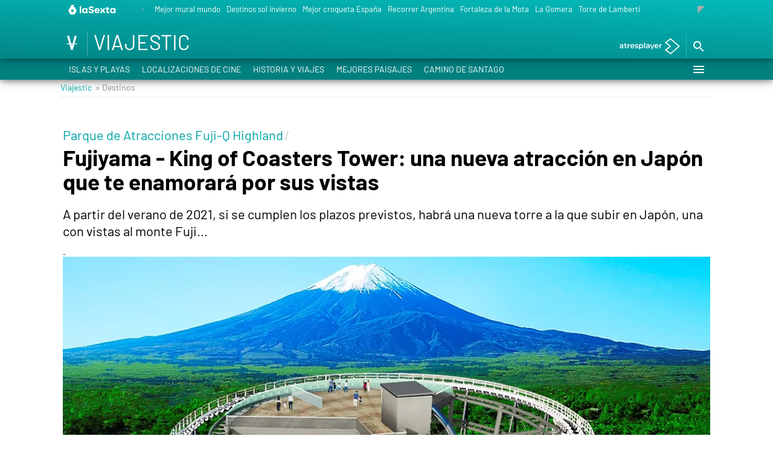

--- FILE ---
content_type: text/html; charset=UTF-8
request_url: https://www.lasexta.com/viajestic/destinos/fujiyama-king-coasters-tower-nueva-atraccion-japon-que-enamorara-sus-vistas_202012285feae952098a9d0001eb01f5.html
body_size: 26205
content:
<!DOCTYPE html><html lang="es" prefix="og: http://ogp.me/ns# fb: http://ogp.me/ns/fb# article: http://ogp.me/ns/article#"><head><meta charset="UTF-8"/><title>Fujiyama - King of Coasters Tower: una nueva atracción en Japón que te enamorará por sus vistas</title><meta name="title" content="Fujiyama - King of Coasters Tower: una nueva atracción en Japón que te enamorará por sus vistas"><meta name="description" content="A partir del verano de 2021, si se cumplen los plazos previstos, habrá una nueva torre a la que subir en Japón, una con vistas al monte Fuji..."/><link rel="canonical" href="https://www.lasexta.com/viajestic/destinos/fujiyama-king-coasters-tower-nueva-atraccion-japon-que-enamorara-sus-vistas_202012285feae952098a9d0001eb01f5.html" ><link rel="amphtml" href="https://amp.lasexta.com/viajestic/destinos/fujiyama-king-coasters-tower-nueva-atraccion-japon-que-enamorara-sus-vistas_202012285feae952098a9d0001eb01f5.html"/><meta name="robots" content="index, follow, max-image-preview:large, max-snippet:-1, max-video-preview:-1" /><meta name="DC.date.issued" content="2020-12-29T09:31:14+01:00"/><meta name="date" content="2020-12-29T09:31:14+01:00"/><meta property="article:modified_time" content="2020-12-29T09:31:14+01:00"/><meta property="article:published_time" content="2020-12-29T09:31:14+01:00"/><meta property="article:publisher" content="https://www.facebook.com/viajestic/" /><meta property="og:type" content="article"/><meta property="og:locale" content="es_ES"/><meta property="og:site_name" content="Viajestic"/><meta property="og:title" content="Fujiyama - King of Coasters Tower: una nueva atracción en Japón que te enamorará por sus vistas"/><meta property="og:description" content="A partir del verano de 2021, si se cumplen los plazos previstos, habrá una nueva torre a la que subir en Japón, una con vistas al monte Fuji..."/><meta property="og:url" content="https://www.lasexta.com/viajestic/destinos/fujiyama-king-coasters-tower-nueva-atraccion-japon-que-enamorara-sus-vistas_202012285feae952098a9d0001eb01f5.html"><meta name="twitter:title" content="Fujiyama - King of Coasters Tower: una nueva atracción en Japón que te enamorará por sus vistas"/><meta name="twitter:description" content="A partir del verano de 2021, si se cumplen los plazos previstos, habrá una nueva torre a la que subir en Japón, una con vistas al monte Fuji..."/><meta name="twitter:site" content="viajestic"><meta property="og:image" content="https://fotografias.lasexta.com/clipping/cmsimages02/2020/12/28/982D4EBE-0FDF-475E-9F38-A0E1DE16BC54/69.jpg?crop=1120,630,x31,y0&width=1280&height=720&optimize=low&format=jpg"/><meta property="og:image:type" content="image/jpeg"/><meta property="og:image:width" content="1280"/><meta property="og:image:height" content="720"/><meta property="og:image:alt" content="Viajestic" /><meta name="twitter:card" content="summary_large_image"/><meta name="twitter:image" content="https://fotografias.lasexta.com/clipping/cmsimages02/2020/12/28/982D4EBE-0FDF-475E-9F38-A0E1DE16BC54/69.jpg?crop=1120,630,x31,y0&width=1280&height=720&optimize=low&format=jpg"/><meta property="article:section" content="Destinos"/><meta property="article:tag" content="arquitectura"/><meta property="article:tag" content="Japón"/><meta property="article:tag" content="Torres"/><meta http-equiv="X-UA-Compatible" content="IE=edge,chrome=1"/><meta name="pageRender" content="Wed Apr 10 18:06:05 CEST 2024"/><meta name="viewport" content="width=device-width, initial-scale=1, user-scalable=yes"><link rel="alternate" type="application/rss+xml" title="RSS 2.0" href="https://www.lasexta.com/viajestic/rss/671520.xml" /><meta name="serie-programa" content=""/><meta name="tipo-contenido" content="Entretenimiento"/><meta name="lang" content="es"><meta name="organization" content="Viajestic" /><script type="text/javascript"> setInterval(function() { window.location.reload(); }, 900*1000); </script><meta name="articleId" content="5fea37387ed1a8f33b89c415"/><meta name="ad-unit" content="32881787/viajestic/secciones/destinos"/><!-- Preload de fuentes -->
<link
  rel="preload"
  href="https://static.lasexta.com/css/assets/fonts/Barlow-Light.woff2"
  as="font"
  crossorigin
/>
<link
  rel="preload"
  href="https://static.lasexta.com/css/assets/fonts/Barlow-LightItalic.woff2"
  as="font"
  crossorigin
/>
<link
  rel="preload"
  href="https://static.lasexta.com/css/assets/fonts/Barlow-Regular.woff2"
  as="font"
  crossorigin
/>
<link
  rel="preload"
  href="https://static.lasexta.com/css/assets/fonts/Barlow-MediumItalic.woff2"
  as="font"
  crossorigin
/>
<link
  rel="preload"
  href="https://static.lasexta.com/css/assets/fonts/Barlow-Bold.woff2"
  as="font"
  crossorigin
/>
<link
  rel="preload"
  href="https://static.lasexta.com/css/assets/fonts/icomoon2.woff"
  as="font"
  crossorigin
/>
<style>
  @font-face {
    font-family: 'Barlow';
    src: local('Barlow light'), local('Barlow-Light'),
      url('https://static.lasexta.com/css/assets/fonts/Barlow-Light.woff2')
        format('woff2');
    unicode-range: U+000-5FF;
    font-weight: 300;
    font-style: normal;
    font-display: swap;
  }

  @font-face {
    font-family: 'Barlow';
    src: local('Barlow LightItalic'), local('Barlow-LightItalic'),
      url('https://static.lasexta.com/css/assets/fonts/Barlow-LightItalic.woff2')
        format('woff2');
    unicode-range: U+000-5FF;
    font-weight: 300;
    font-style: italic;
    font-display: swap;
  }

  @font-face {
    font-family: 'Barlow';
    src: local('Barlow Regular'), local('Barlow-Regular'),
      url('https://static.lasexta.com/css/assets/fonts/Barlow-Regular.woff2')
        format('woff2');
    unicode-range: U+000-5FF;
    font-weight: 500;
    font-style: normal;
    font-display: swap;
  }

  @font-face {
    font-family: 'Barlow';
    src: local('Barlow MediumItalic'), local('Barlow-MediumItalic'),
      url('https://static.lasexta.com/css/assets/fonts/Barlow-MediumItalic.woff2')
        format('woff2');
    unicode-range: U+000-5FF;
    font-weight: 500;
    font-style: italic;
    font-display: swap;
  }

  @font-face {
    font-family: 'Barlow';
    src: local('Barlow Bold'), local('Barlow-Bold'),
      url('https://static.lasexta.com/css/assets/fonts/Barlow-Bold.woff2')
        format('woff2');
    unicode-range: U+000-5FF;
    font-weight: 700;
    font-style: bold;
    font-display: swap;
  }

  @font-face {
    font-family: 'icomoon';
    src: url('https://static.lasexta.com/css/assets/fonts/icomoon2.woff')
      format('woff');
    font-weight: 400;
    font-style: normal;
    font-display: swap;
  }
</style>


<!-- Carga de Favicon -->
<link rel="shortcut icon" href="https://www.lasexta.com/public/img/lasexta/favicon.ico">
<link rel="apple-touch-icon" sizes="180x180" href="https://www.lasexta.com/public/img/lasexta/apple-touch-icon.png">
<link rel="icon" type="image/png" sizes="32x32" href="https://www.lasexta.com/public/img/lasexta/favicon-32x32.png">
<link rel="icon" type="image/png" sizes="16x16" href="https://www.lasexta.com/public/img/lasexta/favicon-16x16.png">
<link rel="manifest" href="https://www.lasexta.com/public/img/lasexta/site.webmanifest">
<meta name="msapplication-TileColor" content="#00a5a5">
<meta name="theme-color" content="#00a5a5">
<meta name="msapplication-config" content="https://www.lasexta.com/public/img/viajestic/favicon/browserconfig.xml"> 
<link rel="manifest" href="https://www.lasexta.com/public/img/viajestic/favicon/site.webmanifest">

<!--TAGS VERIFICADORES-->
<meta name="google-site-verification" content="VLHfX-MQZKK3w-THWLc2fLxK0IIlf2eIOkOII6MWiNc" />
<meta name="google-site-verification" content="omMTJSHzhpuE1NeJqNVaYEVIODAnHkcpcXEMR5CnlXo" />
<meta name="google-site-verification" content="dfHMbNaDP-zKnX3ZZQzhHTHYAZLeT9mRhNzouOvf7fA" />
<meta name="y_key" content="8f9e10c7bca1e10c" />
<meta name="msvalidate.01" content="DDBC2D36D801A1BEEF59505F4B1610AF" />
<meta name="alexaVerifyID" content="dxokSiRchRiSVONySe4tHAeoWQc" /><meta name="site-name" content="Viajestic"/><meta name="tipo-pagina" content="contenido"/><meta name="error" content="false" /><script type="application/ld+json"> { "@context": "https://schema.org", "@type": "NewsArticle", "mainEntityOfPage": { "@type": "WebPage", "@id": "https://www.lasexta.com/viajestic/destinos/fujiyama-king-coasters-tower-nueva-atraccion-japon-que-enamorara-sus-vistas_202012285feae952098a9d0001eb01f5.html"}, "url": "https://www.lasexta.com/viajestic/destinos/fujiyama-king-coasters-tower-nueva-atraccion-japon-que-enamorara-sus-vistas_202012285feae952098a9d0001eb01f5.html", "headline": "Fujiyama - King of Coasters Tower: una nueva atracción en Japón que te enamorará por sus vistas", "description": "A partir del verano de 2021, si se cumplen los plazos previstos, habrá una nueva torre a la que subir en Japón, una con vistas al monte Fuji...", "articleBody": "Fue en 1996 cuando Japón inauguraba Fuji-Q Highland, un espectacular parque de atracciones a los pies del monte Fuji, en 2021 este parque celebrará su 25 aniversario, unas bodas de plata que bien merecen una celebración inolvidable y eso es exactamente lo que va a tener. La celebración será tan inolvidable que durará tanto como el propio parque porque se trata de una nueva atracción, una nueva torre en cuya cima estará uno de los miradores con mejores vistas de Japón porque desde allí se disfrutará de una de las estampas más bellas del monte Fuji. Este parque, que cuenta ya con unas 40 atracciones algunas de las cuales están incluidas en el Libro Guinness de los Records, es un lugar de diversión para toda la familia porque hay atracciones al gusto de todos, perfectas para los más pequeños o mayores y para los más miedosos y también para los más aventureros; claro que lo excepcional de este parque, más allá de sus atracciones de récord Guinness es sin duda su ubicación y las diferentes vistas del imponente Monte Fuji que desde él se disfrutan. La idea de esta nueva atracción surgió casi por casualidad, eran los responsables de la montaña rusa Fujiyama quienes, cuando inspeccionaban la atracción cada día, disfrutaban de las vistas más espectaculares del monte Fuji y ante la necesidad de crear para ellos una estructura que facilitara su trabajo, se pensó también en añadir un obserbatorio en la parte superior y convertir así lo que iba a ser en una torre de inspección de la montaña rusa en una nueva atracción del parque. Según los planes previstos, la nueva torre, apta para todos los públicos se inaugurará en el verano de 2021, está pensada para ofrecer a quienes no se atreven o no disfrutan montándose en una de las montañas rusas más espectaculares del mundo, la Fujiyama, las vistas del monte Fuji que se pueden ver desde ella y, dado que estamos en un parque de atracciones, se podrá subir a su punto más alto (el de la nueva atracción) dando un paseo con arnés a su alrededor o en el ascensor del interior de la torre, para bajar contará con un tobogán de tubo hasta el suelo. Más información en Fuji-Q Highland.", "datePublished": "2020-12-29T09:31:14+01:00", "dateModified": "2020-12-29T09:31:14+01:00", "articleSection":{ "@list":[ "Viajestic", "Destinos"]}, "keywords": [ "arquitectura", "Japón", "Torres"], "publisher": { "@id":"https://www.lasexta.com/viajestic/#publisher" }, "author": [ { "@type": "Person", "name": "Áine Díaz", "url": "https://www.lasexta.com/autores/aine/" } ], "image": { "@type": "ImageObject", "url": "https://fotografias.lasexta.com/clipping/cmsimages02/2020/12/28/982D4EBE-0FDF-475E-9F38-A0E1DE16BC54/69.jpg?crop=1120,630,x31,y0&width=1280&height=720&optimize=low&format=webply", "width": 1280, "height": 720 }, "speakable":{ "@type":"SpeakableSpecification", "xpath":[ "/html/head/title", "/html/head/meta[@name='description']/@content" ] } } </script><script type="application/ld+json"> { "@context": "http://schema.org", "@type": "BreadcrumbList", "itemListElement": [ { "@type": "ListItem", "position": 1, "name": "Viajestic", "item": "https://www.lasexta.com/viajestic/" }, { "@type": "ListItem", "position": 2, "name": "Destinos", "item": "https://www.lasexta.com/viajestic/destinos/" }, { "@type": "ListItem", "position": 3, "name": "Fujiyama - King of Coasters Tower: una nueva atracción en Japón que te enamorará por sus vistas", "item": "https://www.lasexta.com/viajestic/destinos/fujiyama-king-coasters-tower-nueva-atraccion-japon-que-enamorara-sus-vistas_202012285feae952098a9d0001eb01f5.html" }] } </script><script type="application/ld+json"> { "@context":"https://schema.org", "@type":"NewsMediaOrganization", "url":"https://www.lasexta.com/viajestic/", "@id":"https://www.lasexta.com/viajestic/#publisher", "name":"Viajestic", "alternateName":"Viajestic LaSexta", "sameAs":[ "https://es-es.facebook.com/viajestic/", "https://www.instagram.com/viajestic_lasexta/", "https://twitter.com/viajestic"], "logo": { "@type": "ImageObject", "url": "https://www.lasexta.com/public/img/viajestic-amp.png", "width": 332, "height": 60 } , "foundingLocation": "Madrid, España", "address": { "@type":"PostalAddress", "streetAddress":"Isla Graciosa 13", "addressLocality":"San Sebastián de los Reyes", "addressRegion":"Comunidad de Madrid", "postalCode":"28703", "addressCountry":"España" } ,"parentOrganization":{ "@context":"https://schema.org", "@type":"NewsMediaOrganization", "url":"https://www.lasexta.com/", "name":"LaSexta", "alternateName":"LaSexta", "sameAs":[ "https://www.facebook.com/laSexta", "https://twitter.com/laSextaTV"], "ethicsPolicy":"https://www.lasexta.com/public/legal/politica-proteccion-datos-privacidad.html", "legalName":"Atresmedia Corporación de Medios de Comunicación, S.A.", "foundingLocation": "Madrid, España", "foundingDate": "2005-11-25", "address": { "@type":"PostalAddress", "streetAddress":"Isla Graciosa 13", "addressLocality":"San Sebastián de los Reyes", "addressRegion":"Comunidad de Madrid", "postalCode":"28703", "addressCountry":"España" }, "logo": { "@type": "ImageObject", "url": "https://static.lasexta.com/img/la-sexta-amp.png", "width": 270, "height": 60 } ,"parentOrganization":{ "@context":"https://schema.org", "@type":"NewsMediaOrganization", "url":"https://www.atresmediacorporacion.com/", "name":"Atresmedia", "alternateName":"Atresmedia", "ethicsPolicy":"https://www.atresmediacorporacion.com/public/legal/politica-proteccion-datos-privacidad.html", "legalName":"Atresmedia Corporación de Medios de Comunicación, S.A.", "foundingLocation": "Madrid, España", "foundingDate": "1988-06-07", "address": { "@type":"PostalAddress", "streetAddress":"Isla Graciosa 13", "addressLocality":"San Sebastián de los Reyes", "addressRegion":"Comunidad de Madrid", "postalCode":"28703", "addressCountry":"España" }, "logo": { "@type": "ImageObject", "url": "https://www.atresmedia.com/public/img/atresmedia-amp.png", "width": 125, "height": 60 } } } } </script><script type="application/ld+json">[ { "@context": "https://schema.org/", "@type": "SiteNavigationElement", "url": "https:\/\/www.lasexta.com\/viajestic\/temas\/islas_y_playas-1", "name": "Islas y Playas" }, { "@context": "https://schema.org/", "@type": "SiteNavigationElement", "url": "https:\/\/www.lasexta.com\/viajestic\/temas\/cine-1", "name": "Localizaciones de cine" }, { "@context": "https://schema.org/", "@type": "SiteNavigationElement", "url": "https:\/\/www.lasexta.com\/viajestic\/temas\/viajes_historicos-1", "name": "Historia y viajes" }, { "@context": "https://schema.org/", "@type": "SiteNavigationElement", "url": "https:\/\/www.lasexta.com\/viajestic\/temas\/paisajes-1", "name": "Mejores paisajes" }, { "@context": "https://schema.org/", "@type": "SiteNavigationElement", "url": "https:\/\/www.lasexta.com\/viajestic\/temas\/camino_de_santiago-1", "name": "Camino de Santago" }] </script>
<!-- CSS -->
<link rel="stylesheet" href="https://static.lasexta.com/css/style_viajestic.f89ccff7c88f7bf1f32a.css">
<script type="text/javascript"> var staticDomain = 'https://static.lasexta.com/'; var comunidadDomain = 'https://comunidad.lasexta.com/'; var jsDomain = 'https://cdnjs.atresmedia.com/atresmedia-js/latest/'; var domainApi = 'https://api.lasexta.com/'; var cmpLoadCallbacks = []; window.SITE_ID = 81336; window.PAGE_ID = 632215; window.SEEDTAG_ID = '7631-6573-01'; window.SMARTCLIP_ID = 'viajestic'; window.SECTION_ID = 671520; window.CONTENT_PAGE_ID = '5feae952098a9d0001eb01f5'; window.URL_HITS_PAGE = 'https://hits.lasexta.com/l6//5feae952098a9d0001eb01f5/2/665955,671520/5feae952098a9d0001eb01f5/'; var SITE_SECTION_NAME = 'viajestic';</script><script type="text/javascript">window.pagedata = { "page" : { "contentID" : "5feae952098a9d0001eb01f5", "smartclipID" : "viajestic", }, "code" : { "web" : "632215", "site" : "81336", "seedtag" : "7631-6573-01" }, "domain" : { "api" : "https://api.lasexta.com/", "community" : "https://comunidad.lasexta.com/", "document" : "lasexta.com", "hit" : "https://hits.lasexta.com/l6//5feae952098a9d0001eb01f5/2/665955,671520/5feae952098a9d0001eb01f5/", "js" : "https://cdnjs.atresmedia.com/atresmedia-js/latest/", "static" : "https://static.lasexta.com/" }};</script><script type="text/javascript">  
    window.onload = function () {
        (function(){function r(e){if(!window.frames[e]){if(document.body&&document.body.firstChild){var t=document.body;var n=document.createElement("iframe");n.style.display="none";n.name=e;n.title=e;t.insertBefore(n,t.firstChild)}else{setTimeout(function(){r(e)},5)}}}function e(n,a,o,c,d){function e(e,t,n,r){if(typeof n!=="function"){return}if(!window[a]){window[a]=[]}var i=false;if(d){i=d(e,r,n)}if(!i){window[a].push({command:e,version:t,callback:n,parameter:r})}}e.stub=true;e.stubVersion=2;function t(r){if(!window[n]||window[n].stub!==true){return}if(!r.data){return}var i=typeof r.data==="string";var e;try{e=i?JSON.parse(r.data):r.data}catch(t){return}if(e[o]){var a=e[o];window[n](a.command,a.version,function(e,t){var n={};n[c]={returnValue:e,success:t,callId:a.callId};if(r.source){r.source.postMessage(i?JSON.stringify(n):n,"*")}},a.parameter)}}if(typeof window[n]!=="function"){window[n]=e;if(window.addEventListener){window.addEventListener("message",t,false)}else{window.attachEvent("onmessage",t)}}}e("__tcfapi","__tcfapiBuffer","__tcfapiCall","__tcfapiReturn");r("__tcfapiLocator");(function(e,t){var n=document.createElement("link");n.as="script";var r=document.createElement("link");r.as="script";var i=document.createElement("script");i.id="spcloader";i.type="text/javascript";i["defer"]=true;i.charset="utf-8";var a="https://sdk.privacy-center.org/"+e+"/loader.js?target_type=notice&target="+t;if(window.didomiConfig&&window.didomiConfig.user){var o=window.didomiConfig.user;var c=o.country;var d=o.region;if(c){a=a+"&country="+c;if(d){a=a+"&region="+d}}}n.href="https://sdk.privacy-center.org/";r.href="https://sdk.privacy-center.org/";i.src=a;var s=document.getElementsByTagName("script")[0];s.parentNode.insertBefore(i,s)})("829e56eb-a72b-4b64-91c3-1e63c21ebf06","LWthFPE8")})();
    };
  </script><!-- DTM  *** new -->
<script src="//assets.adobedtm.com/f3257b54648f/0a102682e791/launch-a7548e537628.min.js" defer></script>
<script type="text/javascript">window.WWW_BUILD="a3sites"</script>
  <script>if(window){let w=function(n){window.jQueryCallbacks.push(n)};var i=w;window.jQueryCallbacks=[],window.$=function(n){return typeof n=="function"&&w(n),{ready:w}},window.jQuery=window.$,window.$.ajax=function(...n){w(()=>window.$.ajax(...n))}}
</script>
  
<script type="module" src="https://cdnjs.atresmedia.com/load/webapp/www-entries/main.Bb7-Y4xk8M9YG2yI.js" defer></script>
<script type="module" src="https://cdnjs.atresmedia.com/load/webapp/www-entries/a3sites.BfF8CqnN8kccJdmR.js" defer></script>
  </head><body class=" pagina-interior destinos"><div id="fbody" class="fbody Home"><header class="site-header site-header--gradient" id="site-header"><div class="site-header__wrapper site-header--gradient"><div class="site-header__upper-box" data-mod="header"><div class="site-header__top"><div class="container" data-mod="header-top"><a href="https://www.lasexta.com" class="header-brand-domain__link" title="laSexta">
   	<span class="header-brand-domain__img">
      	<svg width="110" height="16" viewBox="0 0 110 16" fill="none" xmlns="http://www.w3.org/2000/svg">
    		<title>laSexta</title><desc>Logotipo de laSexta</desc>		
			<path d="M28 2H30.3226V13.8538H28V2Z" fill="white"/>
			<path d="M31.6837 9.65677C31.6837 7.01338 33.6552 5.29904 35.8479 5.29904C36.9373 5.29904 37.9797 5.74698 38.4581 6.37188V5.44282H40.7807V12.2034L41.3586 13.8541H38.7484L38.4608 12.9251C37.9797 13.55 36.9401 13.9979 35.8506 13.9979C33.6552 13.9979 31.6837 12.3969 31.6837 9.65677ZM36.2654 11.819C37.5456 11.819 38.4747 10.8734 38.4747 9.65677C38.4747 8.44014 37.5456 7.49449 36.2654 7.49449C34.952 7.49449 34.0561 8.44014 34.0561 9.65677C34.0561 10.8734 34.952 11.819 36.2654 11.819Z" fill="white"/>
			<path d="M49.0081 10.6349C49.0081 10.2036 48.6874 9.86624 47.9353 9.68928L46.0136 9.22475C44.2356 8.7934 42.8752 7.83116 42.8752 5.90945C42.8752 3.79418 44.7002 2.49738 47.056 2.49738C49.5556 2.49738 50.869 3.82736 51.3501 5.15735L49.1712 6.21361C48.9943 5.52511 48.3694 4.72325 47.056 4.72325C45.8698 4.72325 45.3251 5.26796 45.3251 5.84586C45.3251 6.34357 45.726 6.63113 46.3509 6.77491L48.6569 7.33622C50.4985 7.78416 51.4911 8.92336 51.4911 10.4911C51.4911 12.2691 50.1141 14 46.8292 14C44.219 14 42.7923 12.5262 42.3112 11.3096L44.3628 10.1234C44.6836 11.0359 45.7564 11.6608 46.9094 11.6608C48.5602 11.658 49.0081 11.1299 49.0081 10.6349Z" fill="white"/>
			<path d="M52.433 9.65677C52.433 7.22076 54.2579 5.29904 56.9013 5.29904C59.7051 5.29904 61.1954 7.46132 61.1954 9.65677V10.5056H54.8054C55.1096 11.4983 55.9252 11.9628 56.9041 11.9628C58.1843 11.9628 58.8756 11.2577 59.0829 10.8264L60.8443 11.8826C60.5235 12.6043 59.2903 13.9979 56.9041 13.9979C54.0505 13.9979 52.433 12.0596 52.433 9.65677ZM58.776 8.6807C58.7124 8.18299 58.1677 7.28712 56.8709 7.28712C56.0386 7.28712 55.1897 7.73506 54.8524 8.6807H58.776Z" fill="white"/>
			<path d="M64.0496 9.4954L61.6937 5.44183H64.3205L66.0515 8.66036L67.7824 5.44183H70.4092L68.0534 9.4954L70.5032 13.8531H67.893L66.0515 10.3443L64.2099 13.8531H61.5997L64.0496 9.4954Z" fill="white"/>
			<path d="M72.4834 7.60688H70.9764V5.44461H72.5304V3.47589H74.806V5.44461H77.0485V7.60688H74.806V11.6107H77.0817V13.8531H72.4834V7.60688Z" fill="white"/>
			<path d="M78.0538 9.65677C78.0538 7.01338 80.0225 5.29904 82.218 5.29904C83.3074 5.29904 84.3498 5.74698 84.8282 6.37188V5.44282H87.1508V12.2034L87.7287 13.8541H85.1185L84.831 12.9251C84.3499 13.55 83.3102 13.9979 82.2208 13.9979C80.0253 13.9979 78.0538 12.3969 78.0538 9.65677ZM82.6355 11.819C83.9157 11.819 84.8448 10.8734 84.8448 9.65677C84.8448 8.44014 83.9157 7.49449 82.6355 7.49449C81.3221 7.49449 80.4262 8.44014 80.4262 9.65677C80.4262 10.8734 81.3221 11.819 82.6355 11.819Z" fill="white"/>
			<path d="M19.5 3.4984H17.1643L19.1236 0H14.4592L9 9.7488L12.5 16H19.5L23 9.7488L19.5 3.4984ZM17.1651 11.8304H14.8341L13.669 9.7488L14.8341 7.6672H17.1651L18.3302 9.7488L17.1651 11.8304Z" fill="#F5F5F5"/>
		</svg>
   	</span>
   	<span class="header-brand-domain__text">laSexta</span>
</a><div class="menu-hottags"><div class="menu-top custom_carousel" id="hottags" data-mod="a3mod_custom_carousel"><button type="button" class="custom_carousel__nav-btn custom_carousel__nav-btn--prev" title="Anterior"></button><ul class="custom_carousel_container" ><li class="custom_carousel_item"><a class="menu-top__link" href="https://www.lasexta.com/viajestic/curioso/mural-artista-extremeno-sojo-elegido-mejor-mundo_202601276978cbd7eb223406e5b0cb92.html" title="Mejor mural mundo" rel="tag">Mejor mural mundo</a></li><li class="custom_carousel_item"><a class="menu-top__link" href="https://www.lasexta.com/viajestic/destinos/destinos-preferidos-espanoles-buscar-sol-invierno-canarias-dubai_202601276978d6f6f21351044daa8412.html" title="Destinos sol invierno" rel="tag">Destinos sol invierno</a></li><li class="custom_carousel_item"><a class="menu-top__link" href="https://www.lasexta.com/viajestic/curioso/mejor-croqueta-espana-2026-hace-este-restaurante-madrid_202601276978bf14f21351044daa6844.html" title="Mejor croqueta España" rel="tag">Mejor croqueta España</a></li><li class="custom_carousel_item"><a class="menu-top__link" href="https://www.lasexta.com/viajestic/destinos/destino-argentina-tucuman-patagonia_2026012769789eb3c48f6b4ee36eaf1f.html" title="Recorrer Argentina" rel="tag">Recorrer Argentina</a></li><li class="custom_carousel_item"><a class="menu-top__link" href="https://www.lasexta.com/viajestic/curioso/castillo-mas-grande-espana-imponente-fortaleza-mota-medina-campo_2026012769789ce0f21351044daa368e.html" title="Fortaleza de la Mota" rel="tag">Fortaleza de la Mota</a></li><li class="custom_carousel_item"><a class="menu-top__link" href="https://www.lasexta.com/viajestic/destinos/gomera-destino-natural-escandalo_20260127697890f0c48f6b4ee36e9dc1.html" title="La Gomera" rel="tag">La Gomera</a></li><li class="custom_carousel_item"><a class="menu-top__link" href="https://www.lasexta.com/viajestic/destinos/descubre-torre-lamberti-verona-curiosa-utilidad-sus-dos-campanas_20260127697888a9eb223406e5b0724c.html" title="Torre de Lamberti" rel="tag">Torre de Lamberti</a></li></ul><button type="button" class="custom_carousel__nav-btn custom_carousel__nav-btn--next" title="Siguiente"></button></div></div></div></div><div class="site-header__middle"><div class="container"><div class="header-brand"><div class="header-brand__h1" data-mod="logo-site"><a href="https://www.lasexta.com/viajestic/" class="header-brand__link" title="Viajestic">
   <span class="header-brand__img">
      <svg version="1.1" id="Capa_1" xmlns="http://www.w3.org/2000/svg" xmlns:xlink="http://www.w3.org/1999/xlink" x="0px" y="0px" width="90px" height="90px" viewBox="0 0 90 90" style="enable-background:new 0 0 90 90;" xml:space="preserve">
         <g>
            <path style="fill:#FFFFFF;" d="M58.2,47.7L69.3,9.6H58.9L48.8,47.7h-7.4l-10-38.1H20.8l11.1,38.1H19.4v4.1H33l7.9,28.5h8.3 l7.9-28.5h13.5v-4.1C70.6,47.7,58.2,47.7,58.2,47.7z M45,62.5l-2.6-10.7h5.3L45,62.5z" />
         </g>
      </svg>
   </span>
   <span class="header-brand__text">
   Viajestic
   </span>
</a></div></div><p class="site-header__news-title site-header__section"><i class="icon-arrow-down"></i><a href="https://www.lasexta.com/viajestic/destinos/">Destinos</a></p><div class=site-header__tools><a class=a3player-link data-mod=logo-atresplayer href=https://www.atresplayer.com/ title=atresplayer><svg alt=atresplayer height=35 viewBox="0 0 223 35" width=223 xmlns=http://www.w3.org/2000/svg class=a3player-text fill=none><path d="M34.5782 24.2239C33.6239 24.2239 32.896 23.9537 32.3891 23.4078C31.8877 22.8619 31.6342 22.0728 31.6342 21.0351V10.912H37.3227V6.92873H31.6342V2.06445H26.6629V6.92873H23.1636V10.912H26.6629V21.154C26.6629 23.4943 27.2992 25.2725 28.5716 26.4939C29.8441 27.7154 31.645 28.3261 33.9797 28.3261C34.9071 28.3261 35.7914 28.2072 36.6218 27.9694C37.4575 27.7316 38.1638 27.3695 38.7462 26.8939L37.355 23.3484C36.611 23.9321 35.6836 24.2239 34.5728 24.2239H34.5782Z" fill=white></path><path d="M47.1845 9.87435V6.76662H42.4558V28.0505H47.4271V17.7275C47.4271 15.6034 47.9717 13.9766 49.0555 12.847C50.1447 11.7174 51.6544 11.1553 53.5901 11.1553C53.9352 11.1553 54.318 11.1931 54.7439 11.2742V6.52881C51.1368 6.52881 48.6188 7.64759 47.1899 9.87435H47.1845Z" fill=white></path><path d="M73.1303 7.90162C71.5019 6.98281 69.6525 6.52881 67.582 6.52881C65.5115 6.52881 63.6082 6.99362 61.9367 7.92323C60.2652 8.85285 58.9604 10.15 58.0222 11.8093C57.0786 13.4685 56.6095 15.3386 56.6095 17.4086C56.6095 19.4786 57.0948 21.3865 58.0599 23.0457C59.0251 24.705 60.4 26.0021 62.1739 26.9317C63.9479 27.8614 66.0022 28.3262 68.3369 28.3262C70.1647 28.3262 71.8093 28.0343 73.2651 27.4506C74.7209 26.8669 75.9287 26.0021 76.883 24.8617L74.2194 21.7918C72.7097 23.3322 70.7848 24.1051 68.4555 24.1051C66.6276 24.1051 65.0963 23.6457 63.8616 22.7323C62.6269 21.8134 61.8666 20.5758 61.5754 19.0084H78.2364C78.2903 18.3706 78.3173 17.8788 78.3173 17.5329C78.3173 15.3548 77.859 13.4361 76.9477 11.7714C76.0311 10.1122 74.7586 8.82042 73.1303 7.90702V7.90162ZM61.5377 15.6953C61.7749 14.1279 62.4435 12.874 63.5435 11.9282C64.6434 10.9877 65.9914 10.5121 67.5766 10.5121C69.1618 10.5121 70.5476 10.9931 71.6313 11.9498C72.7151 12.9064 73.3675 14.1549 73.5778 15.6953H61.5323H61.5377Z" fill=white></path><path d="M94.8974 16.4898C93.8082 16.1439 92.4171 15.8412 90.7241 15.571C89.0256 15.2791 87.7747 14.9657 86.9659 14.636C86.1571 14.3063 85.7527 13.7388 85.7527 12.9443C85.7527 12.2255 86.1302 11.6471 86.885 11.2094C87.6399 10.7716 88.7452 10.55 90.2064 10.55C92.4603 10.55 94.4876 11.0796 96.2885 12.1444L98.1972 8.35565C97.2698 7.79896 96.0782 7.35037 94.617 7.02068C93.1558 6.69099 91.7 6.52344 90.2442 6.52344C87.3811 6.52344 85.1057 7.12877 83.4234 8.33943C81.7412 9.5501 80.9 11.1607 80.9 13.1821C80.9 14.7224 81.3044 15.9277 82.1132 16.7871C82.922 17.6518 83.8764 18.2572 84.9763 18.6031C86.0763 18.949 87.4997 19.257 89.2521 19.5219C90.9236 19.7867 92.1368 20.0677 92.8916 20.3596C93.6465 20.6515 94.0239 21.1703 94.0239 21.9162C94.0239 23.4835 92.5411 24.2672 89.5702 24.2672C88.2708 24.2672 86.9497 24.0727 85.6126 23.6889C84.2754 23.3052 83.1269 22.7917 82.1725 22.154L80.2638 25.9427C81.2451 26.6345 82.5553 27.2074 84.1999 27.656C85.8444 28.11 87.5267 28.3316 89.2521 28.3316C92.223 28.3316 94.5685 27.7317 96.2885 26.5372C98.0139 25.3428 98.8712 23.7484 98.8712 21.754C98.8712 20.2407 98.483 19.0679 97.7012 18.2463C96.9194 17.4248 95.9866 16.8357 94.8974 16.4952V16.4898Z" fill=white></path><path d="M120.088 7.88003C118.46 6.97744 116.611 6.52344 114.54 6.52344C113.079 6.52344 111.752 6.77746 110.545 7.2801C109.337 7.78275 108.323 8.54482 107.504 9.5501V6.76125H102.775V34.1471H107.746V25.4563C109.418 27.3696 111.682 28.3262 114.545 28.3262C116.611 28.3262 118.46 27.8722 120.094 26.9696C121.722 26.067 123.005 24.7861 123.933 23.1214C124.86 21.4622 125.324 19.5543 125.324 17.4032C125.324 15.2521 124.86 13.3496 123.933 11.7012C123.005 10.0527 121.727 8.77722 120.094 7.87463L120.088 7.88003ZM118.498 22.2296C117.317 23.4511 115.813 24.0619 113.985 24.0619C112.793 24.0619 111.72 23.7916 110.766 23.2457C109.811 22.6999 109.057 21.927 108.501 20.9163C107.946 19.9056 107.665 18.7382 107.665 17.4086C107.665 16.079 107.946 14.9116 108.501 13.9009C109.057 12.8902 109.811 12.112 110.766 11.5715C111.72 11.0256 112.793 10.7554 113.985 10.7554C115.813 10.7554 117.317 11.3661 118.498 12.5876C119.679 13.809 120.266 15.4197 120.266 17.4086C120.266 19.3976 119.679 21.0082 118.498 22.2296Z" fill=white></path><path d="M134.62 0H129.648V28.0507H134.62V0Z" fill=white></path><path d="M148.854 6.52347C147.102 6.52347 145.446 6.75047 143.883 7.19906C142.319 7.65306 140.982 8.30163 139.866 9.15018L141.812 12.7768C142.605 12.112 143.581 11.5931 144.735 11.2202C145.889 10.8473 147.059 10.6635 148.256 10.6635C150.008 10.6635 151.324 11.0635 152.213 11.858C153.103 12.6525 153.545 13.7983 153.545 15.2846V15.6035H148.056C145.01 15.6035 142.772 16.1818 141.354 17.3384C139.936 18.495 139.224 20.0299 139.224 21.9432C139.224 23.1647 139.548 24.2619 140.2 25.2293C140.847 26.2022 141.769 26.9588 142.966 27.4993C144.158 28.0452 145.549 28.3154 147.139 28.3154C148.73 28.3154 150.089 28.0722 151.216 27.5804C152.343 27.0885 153.211 26.3805 153.82 25.4509V28.0398H158.511V15.5656C158.511 12.539 157.681 10.269 156.025 8.77185C154.37 7.26933 151.976 6.51807 148.849 6.51807L148.854 6.52347ZM153.545 21.3919C153.146 22.4567 152.467 23.2728 151.496 23.8403C150.531 24.4132 149.42 24.6996 148.175 24.6996C146.929 24.6996 145.91 24.4348 145.193 23.9051C144.476 23.3755 144.12 22.6567 144.12 21.7541C144.12 19.8678 145.549 18.922 148.412 18.922H153.54V21.3919H153.545Z" fill=white></path><path d="M9.62993 6.52347C7.87756 6.52347 6.22225 6.75047 4.6586 7.19906C3.09495 7.65306 1.75776 8.30163 0.641636 9.15018L2.58811 12.7768C3.38072 12.112 4.35665 11.5931 5.51052 11.2202C6.66439 10.8473 7.83443 10.6635 9.03143 10.6635C10.7838 10.6635 12.0994 11.0635 12.9891 11.858C13.8787 12.6525 14.3209 13.7983 14.3209 15.2846V15.6035H8.83193C5.78551 15.6035 3.54787 16.1818 2.1298 17.3384C0.711731 18.495 0 20.0299 0 21.9432C0 23.1647 0.323514 24.2619 0.975934 25.2293C1.62296 26.2022 2.54498 26.9588 3.74198 27.4993C4.93359 28.0452 6.3247 28.3154 7.91531 28.3154C9.50592 28.3154 10.8647 28.0722 11.9916 27.5804C13.1185 27.0885 13.9866 26.3805 14.5959 25.4509V28.0398H19.2868V15.5656C19.2868 12.539 18.4565 10.269 16.8012 8.77185C15.1458 7.26933 12.7518 6.51807 9.62454 6.51807L9.62993 6.52347ZM14.3209 21.3919C13.9219 22.4567 13.2425 23.2728 12.272 23.8403C11.3068 24.4132 10.1961 24.6996 8.95055 24.6996C7.70502 24.6996 6.68596 24.4348 5.96883 23.9051C5.25171 23.3755 4.89584 22.6567 4.89584 21.7541C4.89584 19.8678 6.3247 18.922 9.1878 18.922H14.3155V21.3919H14.3209Z" fill=white></path><path d="M200.843 7.90162C199.214 6.98281 197.365 6.52881 195.295 6.52881C193.224 6.52881 191.321 6.99362 189.649 7.92323C187.978 8.85285 186.673 10.15 185.735 11.8093C184.791 13.4685 184.322 15.3386 184.322 17.4086C184.322 19.4786 184.807 21.3865 185.772 23.0457C186.738 24.705 188.113 26.0021 189.886 26.9317C191.66 27.8614 193.715 28.3262 196.049 28.3262C197.877 28.3262 199.522 28.0343 200.978 27.4506C202.433 26.8669 203.641 26.0021 204.596 24.8617L201.932 21.7918C200.422 23.3322 198.497 24.1051 196.168 24.1051C194.34 24.1051 192.809 23.6457 191.574 22.7323C190.339 21.8134 189.579 20.5758 189.288 19.0084H205.949C206.003 18.3706 206.03 17.8788 206.03 17.5329C206.03 15.3548 205.572 13.4361 204.66 11.7714C203.744 10.1122 202.471 8.82042 200.843 7.90702V7.90162ZM189.25 15.6953C189.487 14.1279 190.156 12.874 191.256 11.9282C192.356 10.9877 193.704 10.5121 195.289 10.5121C196.874 10.5121 198.26 10.9931 199.344 11.9498C200.428 12.9064 201.08 14.1549 201.29 15.6953H189.245H189.25Z" fill=white></path><path d="M215.137 9.87435V6.76662H210.408V28.0505H215.379V17.7275C215.379 15.6034 215.924 13.9766 217.008 12.847C218.097 11.7174 219.607 11.1553 221.542 11.1553C221.887 11.1553 222.27 11.1931 222.696 11.2742V6.52881C219.089 6.52881 216.571 7.64759 215.142 9.87435H215.137Z" fill=white></path><path d="M179.442 7.04761L172.422 23.4997L165.44 7.04761H160.037L167.78 24.8941H171.565L169.721 29.3746L167.747 33.9849L172.578 33.9957L184.43 7.04761H179.442Z" fill=white></path></svg><svg alt=logo-atresplayer height=61 viewBox="0 0 59 61" width=59 xmlns=http://www.w3.org/2000/svg class=a3player-icon fill=none><path d="M22.2153 5.66039L52.4908 30.7655L22.2153 55.8705L6.3685 44.5962L22.2045 32.6895V28.8414L6.41165 16.8915L22.2153 5.66039ZM17.9665 31.0087L0.124693 44.4233C-0.0424558 44.553 -0.0424505 44.807 0.13009 44.9259L22.1991 60.6267C22.3123 60.7078 22.4687 60.7024 22.5765 60.6105L58.2871 30.9979C58.4381 30.8736 58.4381 30.6411 58.2871 30.5168L22.5819 0.915014C22.4741 0.823134 22.3177 0.817729 22.2045 0.8988L0.189393 16.5456C0.0168525 16.6699 0.0114553 16.9239 0.183996 17.0482L17.9719 30.5114C18.139 30.6357 18.139 30.8844 17.9719 31.0087H17.9665Z" fill=white></path></svg></a><button class=search-link id=search-link title=buscador><svg alt=buscador height=24 viewBox="0 0 24 24" width=24 xmlns=http://www.w3.org/2000/svg><path d="M15.5 14h-.79l-.28-.27C15.41 12.59 16 11.11 16 9.5 16 5.91 13.09 3 9.5 3S3 5.91 3 9.5 5.91 16 9.5 16c1.61 0 3.09-.59 4.23-1.57l.27.28v.79l5 4.99L20.49 19l-4.99-5zm-6 0C7.01 14 5 11.99 5 9.5S7.01 5 9.5 5 14 7.01 14 9.5 11.99 14 9.5 14z"></path></svg></button><button class=navbar-toggler id=navbar_toggler title=Menu type=button><span class=icon-bar></span><span class=icon-bar></span><span class=icon-bar></span></button></div>
</div></div></div><div class="site-header__bottom"><div class="container"><div class="menu-main" id="menu_main"><nav class="menu-main__highlight-nav"><ul class="menu-main__highlight-list" data-mod="menu-main"><li class="menu-main__highlight-item"><a class="menu-main__highlight-link" title="Islas y Playas" href="https://www.lasexta.com/viajestic/temas/islas_y_playas-1">Islas y Playas</a></li><li class="menu-main__highlight-item"><a class="menu-main__highlight-link" title="Localizaciones de cine" href="https://www.lasexta.com/viajestic/temas/cine-1">Localizaciones de cine</a></li><li class="menu-main__highlight-item"><a class="menu-main__highlight-link" title="Historia y viajes" href="https://www.lasexta.com/viajestic/temas/viajes_historicos-1">Historia y viajes</a></li><li class="menu-main__highlight-item"><a class="menu-main__highlight-link" title="Mejores paisajes" href="https://www.lasexta.com/viajestic/temas/paisajes-1">Mejores paisajes</a></li><li class="menu-main__highlight-item"><a class="menu-main__highlight-link" title="Camino de Santago" href="https://www.lasexta.com/viajestic/temas/camino_de_santiago-1">Camino de Santago</a></li></ul></nav><div class="menu-main__content" id="menu_main_content" data-mod="burguer"><div class="container"><button title="Cerrar menu" type="button" class="menu-closer"><i class="icon-close"></i></button><section class="row"><div class="col-md-8"><nav class="menu-main__nav"><section class="menu-main__section" data-mod="header-"><p class="menu-main__title"></p><ul class="menu-main__list"></ul></section></nav><nav class="menu-main__nav"><section class="menu-main__section" data-mod="header-Viajestic"><p class="menu-main__title">Viajestic</p><ul class="menu-main__list"><li class="menu-main__item"><a title="Destinos" class="menu-main__link" href="https://www.lasexta.com/viajestic/destinos/">Destinos</a></li><li class="menu-main__item"><a title="Escapadas" class="menu-main__link" href="https://www.lasexta.com/viajestic/escapadas/">Escapadas</a></li><li class="menu-main__item"><a title="Espectacular" class="menu-main__link" href="https://www.lasexta.com/viajestic/espectacular/">Espectacular</a></li><li class="menu-main__item"><a title="Consejos viajeros" class="menu-main__link" href="https://www.lasexta.com/viajestic/consejos-viajeros/">Consejos viajeros</a></li><li class="menu-main__item"><a title="Curioso" class="menu-main__link" href="https://www.lasexta.com/viajestic/curioso/">Curioso</a></li></ul></section></nav><nav class="menu-main__nav"><section class="menu-main__section" data-mod="header-Todos los verticales"><p class="menu-main__title">Todos los verticales</p><ul class="menu-main__list"><li class="menu-main__item"><a title="Tecnoxplora" class="menu-main__link" href="https://www.lasexta.com/tecnologia-tecnoxplora/">Tecnoxplora</a></li><li class="menu-main__item"><a title="Centímetros Cúbicos" class="menu-main__link" href="https://www.lasexta.com/motor/">Centímetros Cúbicos</a></li><li class="menu-main__item"><a title="Hablando en plata" class="menu-main__link" href="https://www.hablandoenplata.es/">Hablando en plata</a></li><li class="menu-main__item"><a title="NovaMás" class="menu-main__link" href="https://www.antena3.com/novamas/">NovaMás</a></li><li class="menu-main__item"><a title="Objetivo TV" class="menu-main__link" href="https://www.antena3.com/objetivotv/">Objetivo TV</a></li><li class="menu-main__item"><a title="Flooxer Now" class="menu-main__link" href="https://www.flooxernow.com/">Flooxer Now</a></li><li class="menu-main__item"><a title="Diario Motor" class="menu-main__link" href="https://www.diariomotor.com/">Diario Motor</a></li><li class="menu-main__item"><a title="Info Premium" class="menu-main__link" href="https://premium.atresplayer.com/">Info Premium</a></li></ul></section></nav><nav class="menu-main__nav"><section class="menu-main__section" data-mod="header-Otros portales"><p class="menu-main__title">Otros portales</p><ul class="menu-main__list"><li class="menu-main__item"><a title="Antena 3" class="menu-main__link" href="https://www.antena3.com/">Antena 3</a></li><li class="menu-main__item"><a title="La Sexta" class="menu-main__link" href="https://www.lasexta.com/">La Sexta</a></li><li class="menu-main__item"><a title="Neox" class="menu-main__link" href="https://neox.atresmedia.com/">Neox</a></li><li class="menu-main__item"><a title="Nova" class="menu-main__link" href="https://nova.atresmedia.com/">Nova</a></li><li class="menu-main__item"><a title="Mega" class="menu-main__link" href="https://mega.atresmedia.com/">Mega</a></li><li class="menu-main__item"><a title="Atreseries" class="menu-main__link" href="https://atreseries.atresmedia.com/">Atreseries</a></li><li class="menu-main__item"><a title="atresplayer" class="menu-main__link" href="https://www.atresplayer.com">atresplayer</a></li></ul></section></nav></div><div class="col-12 col-md-4"><section class="menu-main__section"><p class="menu-main__title h3">Imperdibles</p><ol class="most-viewed-list" data-mod="imperdibles"><li class="most-viewed-item"><div class="article article--tab"><span class="article__tag"><a href="https://www.lasexta.com/viajestic/destinos/quieres-viajar-alguno-5-paises-mas-felices-mundo-contamos-cuales-son-que_2024032165fc21c617c56e0001c630be.html">Escápate</a></span><p class="article__title "><a href="https://www.lasexta.com/viajestic/destinos/quieres-viajar-alguno-5-paises-mas-felices-mundo-contamos-cuales-son-que_2024032165fc21c617c56e0001c630be.html">Los destinos más felices del mundo</a></p></div></li><li class="most-viewed-item"><div class="article article--tab"><span class="article__tag"><a href="https://www.lasexta.com/viajestic/consejos-viajeros/viajar-barato-2024-posible-algunos-consejos-imprescindibles-conseguirlo_2024021565cde12f4129260001babce9.html">Los mejores trucos</a></span><p class="article__title "><a href="https://www.lasexta.com/viajestic/consejos-viajeros/viajar-barato-2024-posible-algunos-consejos-imprescindibles-conseguirlo_2024021565cde12f4129260001babce9.html">Viajar barato en 2024</a></p></div></li><li class="most-viewed-item"><div class="article article--tab"><span class="article__tag"><a href="https://www.lasexta.com/viajestic/planes/mejores-planes-disfrutar-semana-santa-2024_2024032165fc610e5e1b1f000102dfc3.html">Consejos para viajeros</a></span><p class="article__title "><a href="https://www.lasexta.com/viajestic/planes/mejores-planes-disfrutar-semana-santa-2024_2024032165fc610e5e1b1f000102dfc3.html">Los mejores planes para disfrutar la Semana Santa 2024</a></p></div></li></ol></section></div></section></div></div></div></div></div></div><div class="site-header__search"><div class="container"><button title="Cerrar búsqueda" type="button" class="search-closer"><i class="icon-cancel"></i></button><p class="search-title">¿Qué estás buscando?</p><form class="search-form" action="/buscador-site/index.html"><textarea class="textarea--animated" id="searchTextarea" placeholder="busca..." rows="5" cols="20" name="q"></textarea><button class="search-form__btn" title="Search" type="submit">Buscar</button></form></div></div>
</header><main><article class="module-interior" data-mod="atresmedia_module_interior"><div class="container"><div class="row"><div class="article-breadcrumbs" data-mod="breadcrumbs"><a href="https://www.lasexta.com/viajestic/" class="item-breadcrumb item-breadcrumb__home" title="Viajestic">Viajestic</a><a href="https://www.lasexta.com/viajestic/destinos/" class="item-breadcrumb" title="Destinos">» Destinos</a></div><div class="col-12"><div class="article-main article-main__up margin-none"><header class="article-main__header"><p class="article-main__tag">Parque de Atracciones Fuji-Q Highland</p><h1 class="article-main__title">Fujiyama - King of Coasters Tower: una nueva atracción en Japón que te enamorará por sus vistas</h1><p class="article-main__description">A partir del verano de 2021, si se cumplen los plazos previstos, habrá una nueva torre a la que subir en Japón, una con vistas al monte Fuji...</p></header><div class="media big-media"><picture><source media="(min-width:1601px)" srcset="https://fotografias.lasexta.com/clipping/cmsimages02/2020/12/28/982D4EBE-0FDF-475E-9F38-A0E1DE16BC54/98.jpg?crop=1120,630,x31,y0&width=1900&height=1069&optimize=high&format=webply" width="1900" height="1069"><source media="(min-width:1201px)" srcset="https://fotografias.lasexta.com/clipping/cmsimages02/2020/12/28/982D4EBE-0FDF-475E-9F38-A0E1DE16BC54/97.jpg?crop=1120,630,x31,y0&width=1600&height=900&optimize=high&format=webply" width="1600" height="900"><source media="(min-width:1029px)" srcset="https://fotografias.lasexta.com/clipping/cmsimages02/2020/12/28/982D4EBE-0FDF-475E-9F38-A0E1DE16BC54/96.jpg?crop=1120,630,x31,y0&width=1200&height=675&optimize=high&format=webply" width="1200" height="675"><source media="(min-width:801px)" srcset="https://fotografias.lasexta.com/clipping/cmsimages02/2020/12/28/982D4EBE-0FDF-475E-9F38-A0E1DE16BC54/95.jpg?crop=1120,630,x31,y0&width=1028&height=578&optimize=high&format=webply" width="1028" height="578"><source media="(min-width:481px)" srcset="https://fotografias.lasexta.com/clipping/cmsimages02/2020/12/28/982D4EBE-0FDF-475E-9F38-A0E1DE16BC54/94.jpg?crop=1120,630,x31,y0&width=800&height=450&optimize=high&format=webply" width="800" height="450"><source media="(min-width:391px)" srcset="https://fotografias.lasexta.com/clipping/cmsimages02/2020/12/28/982D4EBE-0FDF-475E-9F38-A0E1DE16BC54/70.jpg?crop=1120,630,x31,y0&width=480&height=270&optimize=high&format=webply" width="480" height="270"><source media="(min-width:321px)" srcset="https://fotografias.lasexta.com/clipping/cmsimages02/2020/12/28/982D4EBE-0FDF-475E-9F38-A0E1DE16BC54/92.jpg?crop=1122,630,x30,y0&width=390&height=219&optimize=high&format=webply" width="390" height="219"> -<source media="(max-width:320px)" srcset="https://fotografias.lasexta.com/clipping/cmsimages02/2020/12/28/982D4EBE-0FDF-475E-9F38-A0E1DE16BC54/52.jpg?crop=1120,630,x31,y0&width=320&height=180&optimize=high&format=webply" width="320" height="180"><img src="https://fotografias.lasexta.com/clipping/cmsimages02/2020/12/28/982D4EBE-0FDF-475E-9F38-A0E1DE16BC54/98.jpg?crop=1120,630,x31,y0&width=1900&height=1069&optimize=high&format=webply" width="1900" height="1069" alt="Nueva Torre con vistas al Monte Fuji"></picture><div class="article-media__footer"><p><span class="article-media__footer-text">Nueva Torre con vistas al Monte Fuji</span><span class="article-media__footer-copy">Imagen cortes&iacute;a del Parque Fuji Q</span></p></div></div></div></div><div class="col-12"><div class="adv sc-bxs"><p class="adv__tag">Publicidad</p><div data-mod="ads" data-sizesd="1x1,728x90,980x90,990x90,970x90,970x250,980x250,990x250,728x250,fluid" data-sizesm="1x1,320x100,320x50,320x53,fluid" data-sizest="1x1,728x90,728x250,fluid" data-position="top1" data-lazy="false" ></div></div></div><div class="col-md-8"><footer class="article-main__footer"><div class="article-tools"><div class="article-author"><div class="article-author__avatar"><img loading="lazy" src="https://fotografias.lasexta.com/clipping/cmsimages01/2022/09/09/959A78D9-D6D9-4F40-8555-9428BEC56767/aine-diaz_66.jpg?crop=2038,2038,x0,y38&width=150&height=150&optimize=high&format=webply" srcset="https://fotografias.lasexta.com/clipping/cmsimages01/2022/09/09/959A78D9-D6D9-4F40-8555-9428BEC56767/aine-diaz_66.jpg?crop=2038,2038,x0,y38&width=150&height=150&optimize=high&format=webply" alt="" title=""></div><div class="article-author__body"><div class="article-author__name"><a href="https://www.lasexta.com/autores/aine/">Áine Díaz</a></div><div class="article-author__social"><div class="article-author__location"> Madrid </div></div><div class="article-dates"><div class="article-dates__detail date_updated"><span class="article-dates__in">Publicado: </span><time datetime="2020-12-29T09:31:14+01:00"><strong>29 de diciembre de 2020, 09:31</strong></time></div></div></div></div><div class="social-wrapper"><ul class="social-links"><li class="social-links__item"><button class="social-links__link social-links__link--whatsapp" onclick="window.open('https://api.whatsapp.com/send?text=Fujiyama%20-%20King%20of%20Coasters%20Tower%3A%20una%20nueva%20atracci%C3%B3n%20en%20Jap%C3%B3n%20que%20te%20enamorar%C3%A1%20por%20sus%20vistas%20https://www.lasexta.com/viajestic/destinos/fujiyama-king-coasters-tower-nueva-atraccion-japon-que-enamorara-sus-vistas_202012285feae952098a9d0001eb01f5.html','whatsapp','left=20,top=20,width=555,height=500,toolbar=0,resizable=0');"><i class="icon-whatsapp"><span class="sr-only">Whatsapp</span></i></button></li><li class="social-links__item"><button class="social-links__link social-links__link--facebook" onclick="window.open('https://www.facebook.com/dialog/share?app_id=118116211532790&href=https://www.lasexta.com/viajestic/destinos/fujiyama-king-coasters-tower-nueva-atraccion-japon-que-enamorara-sus-vistas_202012285feae952098a9d0001eb01f5.html','facebook','left=20,top=20,width=555,height=500,toolbar=0,resizable=0');"><i class="icon-facebook"><span class="sr-only">Facebook</span></i></button></li><li class="social-links__item"><button class="social-links__link social-links__link--twitter" onclick="window.open('https://twitter.com/intent/tweet?url=https://www.lasexta.com/viajestic/destinos/fujiyama-king-coasters-tower-nueva-atraccion-japon-que-enamorara-sus-vistas_202012285feae952098a9d0001eb01f5.html&text=Fujiyama%20-%20King%20of%20Coasters%20Tower%3A%20una%20nueva%20atracci%C3%B3n%20en%20Jap%C3%B3n%20que%20te%20enamorar%C3%A1%20por%20sus%20vistas&via=viajestic','twitter','left=20,top=20,width=555,height=500,toolbar=0,resizable=0');"><i class="icon-twitter"><span class="sr-only">Twitter</span></i></button></li><li class="social-links__item"><button class="social-links__link social-links__link--facebook" onclick="window.open('https://share.flipboard.com/bookmarklet/popout?v=2&title=Fujiyama%20-%20King%20of%20Coasters%20Tower%3A%20una%20nueva%20atracci%C3%B3n%20en%20Jap%C3%B3n%20que%20te%20enamorar%C3%A1%20por%20sus%20vistas&url=https://www.lasexta.com/viajestic/destinos/fujiyama-king-coasters-tower-nueva-atraccion-japon-que-enamorara-sus-vistas_202012285feae952098a9d0001eb01f5.html','flipboard','left=20,top=20,width=555,height=500,toolbar=0,resizable=0');"><i class="icon-flipboard"><span class="sr-only">Flipboard</span></i></button></li></ul></div></div></footer><div class="article-main"><div id="intext" class="article-main__content"><p>Fue en 1996 cuando Japón inauguraba <b>Fuji-Q Highland, un espectacular parque de atracciones a los pies del monte Fuji</b>, en 2021 este parque celebrará su 25 aniversario, unas bodas de plata que bien merecen una celebración inolvidable y eso es exactamente lo que va a tener.</p><p>La celebración será tan inolvidable que durará tanto como el propio parque porque se trata de una nueva atracción, una nueva torre en cuya cima estará uno de los miradores con mejores vistas de Japón porque desde allí se disfrutará de una de las estampas más bellas del monte Fuji.</p><figure><script type="application/ld+json"> { "@context":"https://schema.org", "@type":"ImageObject", "url":"https://fotografias.lasexta.com/clipping/cmsimages02/2020/12/29/2EAFE92B-95B7-40C1-8412-C0C71A62F6F5/58.jpg?crop=600,340,x0,y31&width=1000&height=567&optimize=high&format=webply", "uploadDate": "2020-12-29T09:29:47+01:00", "width": "1000", "height": "567"} </script><picture><source media="(max-width:520px)" srcset="https://fotografias.lasexta.com/clipping/cmsimages02/2020/12/29/2EAFE92B-95B7-40C1-8412-C0C71A62F6F5/58.jpg?crop=600,340,x0,y31&width=1000&height=567&optimize=high&format=webply"><source media="(max-width:1023px)" srcset="https://fotografias.lasexta.com/clipping/cmsimages02/2020/12/29/2EAFE92B-95B7-40C1-8412-C0C71A62F6F5/58.jpg?crop=600,340,x0,y31&width=1000&height=567&optimize=high&format=webply"><source media="(min-width:1024px)" srcset="https://fotografias.lasexta.com/clipping/cmsimages02/2020/12/29/2EAFE92B-95B7-40C1-8412-C0C71A62F6F5/58.jpg?crop=600,340,x0,y31&width=1000&height=567&optimize=high&format=webply"><img loading="lazy" src="https://fotografias.lasexta.com/clipping/cmsimages02/2020/12/29/2EAFE92B-95B7-40C1-8412-C0C71A62F6F5/58.jpg?crop=600,340,x0,y31&width=1000&height=567&optimize=high&format=webply" alt="Montaña rusa Fujiyama" title="Montaña rusa Fujiyama" width="600" height="400"></picture><figcaption> Montaña rusa Fujiyama | Imagen cortesía de Fuji-Q Highland </figcaption></figure><p>Este parque, que cuenta ya con unas<b> 40 atracciones algunas de las cuales están incluidas en el Libro Guinness de los Records</b>, es un lugar de diversión para toda la familia porque hay atracciones al gusto de todos, perfectas para los más pequeños o mayores y para los más miedosos y también para los más aventureros; claro que lo excepcional de este parque, más allá de sus atracciones de récord Guinness es sin duda su ubicación y las diferentes vistas del imponente Monte Fuji que desde él se disfrutan.</p><figure><script type="application/ld+json"> { "@context":"https://schema.org", "@type":"ImageObject", "url":"https://fotografias.lasexta.com/clipping/cmsimages02/2020/12/29/9A3D67AF-ABFC-43AD-ABCA-BB8A0F8C9627/58.jpg?crop=800,454,x0,y23&width=1000&height=567&optimize=high&format=webply", "uploadDate": "2020-12-29T09:28:12+01:00", "width": "1000", "height": "567"} </script><picture><source media="(max-width:520px)" srcset="https://fotografias.lasexta.com/clipping/cmsimages02/2020/12/29/9A3D67AF-ABFC-43AD-ABCA-BB8A0F8C9627/58.jpg?crop=800,454,x0,y23&width=1000&height=567&optimize=high&format=webply"><source media="(max-width:1023px)" srcset="https://fotografias.lasexta.com/clipping/cmsimages02/2020/12/29/9A3D67AF-ABFC-43AD-ABCA-BB8A0F8C9627/58.jpg?crop=800,454,x0,y23&width=1000&height=567&optimize=high&format=webply"><source media="(min-width:1024px)" srcset="https://fotografias.lasexta.com/clipping/cmsimages02/2020/12/29/9A3D67AF-ABFC-43AD-ABCA-BB8A0F8C9627/58.jpg?crop=800,454,x0,y23&width=1000&height=567&optimize=high&format=webply"><img loading="lazy" src="https://fotografias.lasexta.com/clipping/cmsimages02/2020/12/29/9A3D67AF-ABFC-43AD-ABCA-BB8A0F8C9627/58.jpg?crop=800,454,x0,y23&width=1000&height=567&optimize=high&format=webply" alt="Torre de inspección de la montaña rusa Fujiyama" title="Torre de inspección de la montaña rusa Fujiyama" width="800" height="500"></picture><figcaption> Torre de inspección de la montaña rusa Fujiyama | Imagen cortesía de Fuji-Q Highland </figcaption></figure><p>La idea de esta nueva atracción surgió casi por casualidad, eran los responsables de la montaña rusa Fujiyama quienes, cuando inspeccionaban la atracción cada día, disfrutaban de las vistas más espectaculares del monte Fuji y ante la necesidad de crear para ellos una estructura que facilitara su trabajo, se pensó también en añadir un obserbatorio en la parte superior y <b>convertir así lo que iba a ser en una torre de inspección de la montaña rusa en una nueva atracción del parque.</b></p><figure><b><script type="application/ld+json"> { "@context":"https://schema.org", "@type":"ImageObject", "url":"https://fotografias.lasexta.com/clipping/cmsimages02/2020/12/29/613AAFBA-4D50-40E2-B553-830CE165FDD7/58.jpg?crop=800,454,x0,y23&width=1000&height=567&optimize=high&format=webply", "uploadDate": "2020-12-29T09:29:10+01:00", "width": "1000", "height": "567"} </script><picture><source media="(max-width:520px)" srcset="https://fotografias.lasexta.com/clipping/cmsimages02/2020/12/29/613AAFBA-4D50-40E2-B553-830CE165FDD7/58.jpg?crop=800,454,x0,y23&width=1000&height=567&optimize=high&format=webply"><source media="(max-width:1023px)" srcset="https://fotografias.lasexta.com/clipping/cmsimages02/2020/12/29/613AAFBA-4D50-40E2-B553-830CE165FDD7/58.jpg?crop=800,454,x0,y23&width=1000&height=567&optimize=high&format=webply"><source media="(min-width:1024px)" srcset="https://fotografias.lasexta.com/clipping/cmsimages02/2020/12/29/613AAFBA-4D50-40E2-B553-830CE165FDD7/58.jpg?crop=800,454,x0,y23&width=1000&height=567&optimize=high&format=webply"><img loading="lazy" src="https://fotografias.lasexta.com/clipping/cmsimages02/2020/12/29/613AAFBA-4D50-40E2-B553-830CE165FDD7/58.jpg?crop=800,454,x0,y23&width=1000&height=567&optimize=high&format=webply" alt="Observatorio" title="Observatorio" width="800" height="500"></picture><figcaption> Observatorio | Imagen cortesía de Fuji-Q Highland </figcaption></b></figure><b></b><p><b></b></p><p>Según los planes previstos, la nueva torre, apta para todos los públicos se inaugurará en el verano de 2021, está pensada para ofrecer a quienes no se atreven o no disfrutan montándose en una de las montañas rusas más espectaculares del mundo, la Fujiyama, las vistas del monte Fuji que se pueden ver desde ella y, dado que estamos en un parque de atracciones, <b>se podrá subir a su punto más alto (el de la nueva atracción) dando un paseo con arnés a su alrededor o en el ascensor del interior de la torre, para bajar contará con un tobogán de tubo hasta el suelo</b>.</p><p>Más información en <a title="Fuji-Q Highland" href="https://www.fujiq.jp/en" target="_blank">Fuji-Q Highland</a>.</p></div></div><div class="article-main"><aside class="article-aside-bottom"><div class="article-aside-content"><h4 class="article-section-header article-section-header--light">Más sobre este tema:</h4><ul class="article-tags-list" data-mod="related-tags"><li class="article-tags-list__item"><a href="https://www.lasexta.com/viajestic/temas/arquitectura-1" class="tags-list__link btn btn-primary"title="arquitectura">arquitectura</a></li><li class="article-tags-list__item"><a href="https://www.lasexta.com/viajestic/temas/japon-1" class="tags-list__link btn btn-primary"title="Japón">Japón</a></li><li class="article-tags-list__item"><a href="https://www.lasexta.com/viajestic/temas/torres-1" class="tags-list__link btn btn-primary"title="Torres">Torres</a></li></ul></div></aside></div><div class="adv"><p class="adv__tag">Publicidad</p><div data-mod="ads" data-sizesd="1x1, 728x90, 728x250, fluid" data-position="middle1" data-lazy="false"></div><div data-mod="ads" data-sizesm="1x1, 320x100, 320x50, 320x53, fluid" data-sizest="1x1, 728x90, 728x250, fluid" data-position="middle2" data-lazy="false"></div></div></div><div class="col-md-4"><aside class="mod-sticky"><div class="adv sc-vwm"><div data-mod="ads" data-sizesd="1x1, 300x250, 300x300, 300x600, fluid" data-position="roba1" data-lazy="false"></div></div><div class="OUTBRAIN" data-src="DROP_PERMALINK_HERE" data-widget-id="AR_5"></div><aside class="tab tab--articles"><ul class="tab-nav" role="tablist"><li class="tab-nav__item" role="presentation"><a title="Las más vistas" class="tab-nav__link active" data-tab="tabpanel-1" role="tab">Las más vistas</a></li><li class="tab-nav__item" role="presentation"><a title="Lo último" class="tab-nav__link" data-tab="tabpanel-2" role="tab">Lo último</a></li></ul><div class="tab-content"><div class="tab-panel active" id="tabpanel-1" role="tabpanel"><ol class="most-viewed-list" data-mod="most-viewed"><li class="most-viewed-item"><div class="article article--tab"><span class="article__tag"><a title="ESTADIOS DE FÚTBOL" href="https://www.lasexta.com/viajestic/destinos/estos-son-estadios-futbol-mas-grandes-mundo_2025082368a99958fb354e4b3d1c1f0f.html">ESTADIOS DE FÚTBOL</a></span><p class="article__title"><a title="Estos son los estadios de fútbol más grandes del mundo" href="https://www.lasexta.com/viajestic/destinos/estos-son-estadios-futbol-mas-grandes-mundo_2025082368a99958fb354e4b3d1c1f0f.html">Estos son los estadios de fútbol más grandes del mundo</a></p></div></li><li class="most-viewed-item"><div class="article article--tab"><span class="article__tag"><a title="MADRID" href="https://www.lasexta.com/viajestic/destinos/aranjuez-celebra-fiestas-motin-principios-septiembre_2023082164e38aeb5df8e30001dc3f96.html">MADRID</a></span><p class="article__title"><a title="Aranjuez celebra las Fiestas del Motín a principios de septiembre" href="https://www.lasexta.com/viajestic/destinos/aranjuez-celebra-fiestas-motin-principios-septiembre_2023082164e38aeb5df8e30001dc3f96.html">Aranjuez celebra las Fiestas del Motín a principios de septiembre</a></p></div></li><li class="most-viewed-item"><div class="article article--tab"><span class="article__tag"><a title="HISTORIA" href="https://www.lasexta.com/viajestic/destinos/4-campos-concentracion-ideales-conocer-mejor-alemania-nazi_2024021965d3899682085c00018b81d3.html">HISTORIA</a></span><p class="article__title"><a title="4 campos de concentración para conocer mejor la Alemania nazi" href="https://www.lasexta.com/viajestic/destinos/4-campos-concentracion-ideales-conocer-mejor-alemania-nazi_2024021965d3899682085c00018b81d3.html">4 campos de concentración para conocer mejor la Alemania nazi</a></p></div></li></ol></div><div class="tab-panel" id="tabpanel-2" role="tabpanel" data-mod="last-published"><div class="article article--tab"><span class="article__tag"><a href="https://www.lasexta.com/viajestic/destinos/estas-son-fiestas-mas-populares-mundo-que-celebran-marzo_202601286979f04bd85ff7087e128cdd.html" title="FIESTAS POPULARES">FIESTAS POPULARES</a></span><p class="article__title"><a href="https://www.lasexta.com/viajestic/destinos/estas-son-fiestas-mas-populares-mundo-que-celebran-marzo_202601286979f04bd85ff7087e128cdd.html" title=" Estas son las fiestas más populares del mundo que se celebran en marzo"> Estas son las fiestas más populares del mundo que se celebran en marzo</a></p><footer class="article__footer"><time datetime="2026-01-28T18:00:14+01:00" class="article__time">28/01/2026 18:00</time></footer></div><div class="article article--tab"><span class="article__tag"><a href="https://www.lasexta.com/viajestic/destinos/castillo-sofiero-donde-encuentra-que-dejo-pertenecer-monarquia_202601286979d33fcb7db20040b9c3c3.html" title="SUECIA">SUECIA</a></span><p class="article__title"><a href="https://www.lasexta.com/viajestic/destinos/castillo-sofiero-donde-encuentra-que-dejo-pertenecer-monarquia_202601286979d33fcb7db20040b9c3c3.html" title="Castillo de Sofiero: dónde se encuentra y por qué dejó de pertenecer a la monarquía ">Castillo de Sofiero: dónde se encuentra y por qué dejó de pertenecer a la monarquía </a></p><footer class="article__footer"><time datetime="2026-01-28T13:00:15+01:00" class="article__time">28/01/2026 13:00</time></footer></div><div class="article article--tab"><span class="article__tag"><a href="https://www.lasexta.com/viajestic/destinos/destino-argentina-tucuman-patagonia_2026012769789eb3c48f6b4ee36eaf1f.html" title="ARGENTINA">ARGENTINA</a></span><p class="article__title"><a href="https://www.lasexta.com/viajestic/destinos/destino-argentina-tucuman-patagonia_2026012769789eb3c48f6b4ee36eaf1f.html" title=" Destino Argentina: de Tucumán a la Patagonia"> Destino Argentina: de Tucumán a la Patagonia</a></p><footer class="article__footer"><time datetime="2026-01-27T18:00:21+01:00" class="article__time">27/01/2026 18:00</time></footer></div></div></div></aside></aside></div></div></div><div class="container"><aside>
    <div id="taboola-below-article-thumbnails"></div>
</aside>
</div></article></main><div class="container"><aside class="section-related" data-mod="news"><div class="section-header "><div class="section-header__container"><h4 class="section-title"><a href="#">Destinos</a></h4></div><ul class="section-header-tags" data-mod="menu-news"><li class="section-header-tags__item"><a class="section-header-tags__link" href="https://www.lasexta.com/viajestic/temas/islas_y_playas-1">Islas y Playas</a></li><li class="section-header-tags__item"><a class="section-header-tags__link" href="https://www.lasexta.com/viajestic/temas/cine-1">Localizaciones de cine</a></li><li class="section-header-tags__item"><a class="section-header-tags__link" href="https://www.lasexta.com/viajestic/temas/viajes_historicos-1">Historia y viajes</a></li><li class="section-header-tags__item"><a class="section-header-tags__link" href="https://www.lasexta.com/viajestic/temas/paisajes-1">Mejores paisajes</a></li><li class="section-header-tags__item"><a class="section-header-tags__link" href="https://www.lasexta.com/viajestic/temas/camino_de_santiago-1">Camino de Santago</a></li></ul></div><div class="row" data-mod="content-news"><div class="col-md-6"><div class="article" ><a href="https://www.lasexta.com/viajestic/destinos/estas-son-fiestas-mas-populares-mundo-que-celebran-marzo_202601286979f04bd85ff7087e128cdd.html" class="article__media video" title=" Estas son las fiestas más populares del mundo que se celebran en marzo"><i class=""></i><picture><source srcset="https://fotografias.lasexta.com/clipping/cmsimages02/2026/01/28/2525889C-C3E7-4EC6-B610-7F04329C4BEA/san-patricio_64.jpg?crop=1920,1077,x0,y102&width=360&height=202&optimize=high&format=webply" media="(min-width: 1024px)"><source srcset="https://fotografias.lasexta.com/clipping/cmsimages02/2026/01/28/2525889C-C3E7-4EC6-B610-7F04329C4BEA/san-patricio_64.jpg?crop=1920,1077,x0,y102&width=360&height=202&optimize=high&format=webply" media="(min-width: 300px)"><img loading="lazy" src="https://fotografias.lasexta.com/clipping/cmsimages02/2026/01/28/2525889C-C3E7-4EC6-B610-7F04329C4BEA/san-patricio_64.jpg?crop=1920,1077,x0,y102&width=360&height=202&optimize=high&format=webply" srcset="https://fotografias.lasexta.com/clipping/cmsimages02/2026/01/28/2525889C-C3E7-4EC6-B610-7F04329C4BEA/san-patricio_64.jpg?crop=1920,1077,x0,y102&width=360&height=202&optimize=high&format=webply" alt="San Patricio" style="display: inline;" title="San Patricio" width="360" height="202"/></picture></a><div class="article__body"><div class="article__content"><div class="article__header"><span class="article__tag"><a href="https://www.lasexta.com/viajestic/destinos/estas-son-fiestas-mas-populares-mundo-que-celebran-marzo_202601286979f04bd85ff7087e128cdd.html">FIESTAS POPULARES</a></span><p class="article__title"><a href="https://www.lasexta.com/viajestic/destinos/estas-son-fiestas-mas-populares-mundo-que-celebran-marzo_202601286979f04bd85ff7087e128cdd.html"> Estas son las fiestas más populares del mundo que se celebran en marzo</a></p></div></div></div></div></div><div class="col-md-6"><div class="article" ><a href="https://www.lasexta.com/viajestic/destinos/castillo-sofiero-donde-encuentra-que-dejo-pertenecer-monarquia_202601286979d33fcb7db20040b9c3c3.html" class="article__media video" title="Castillo de Sofiero: dónde se encuentra y por qué dejó de pertenecer a la monarquía "><i class=""></i><picture><source srcset="https://fotografias.lasexta.com/clipping/cmsimages02/2026/01/28/2B5976FA-4693-4C48-B126-AA92A444909E/castillo-sofiero_64.jpg?crop=1280,718,x0,y121&width=360&height=202&optimize=high&format=webply" media="(min-width: 1024px)"><source srcset="https://fotografias.lasexta.com/clipping/cmsimages02/2026/01/28/2B5976FA-4693-4C48-B126-AA92A444909E/castillo-sofiero_64.jpg?crop=1280,718,x0,y121&width=360&height=202&optimize=high&format=webply" media="(min-width: 300px)"><img loading="lazy" src="https://fotografias.lasexta.com/clipping/cmsimages02/2026/01/28/2B5976FA-4693-4C48-B126-AA92A444909E/castillo-sofiero_64.jpg?crop=1280,718,x0,y121&width=360&height=202&optimize=high&format=webply" srcset="https://fotografias.lasexta.com/clipping/cmsimages02/2026/01/28/2B5976FA-4693-4C48-B126-AA92A444909E/castillo-sofiero_64.jpg?crop=1280,718,x0,y121&width=360&height=202&optimize=high&format=webply" alt="Castillo de Sofiero" style="display: inline;" title="Castillo de Sofiero" width="360" height="202"/></picture></a><div class="article__body"><div class="article__content"><div class="article__header"><span class="article__tag"><a href="https://www.lasexta.com/viajestic/destinos/castillo-sofiero-donde-encuentra-que-dejo-pertenecer-monarquia_202601286979d33fcb7db20040b9c3c3.html">SUECIA</a></span><p class="article__title"><a href="https://www.lasexta.com/viajestic/destinos/castillo-sofiero-donde-encuentra-que-dejo-pertenecer-monarquia_202601286979d33fcb7db20040b9c3c3.html">Castillo de Sofiero: dónde se encuentra y por qué dejó de pertenecer a la monarquía </a></p></div></div></div></div></div><div class="col-6 col-md-3"><div class="article" ><a href="https://www.lasexta.com/viajestic/destinos/destino-argentina-tucuman-patagonia_2026012769789eb3c48f6b4ee36eaf1f.html" class="article__media video" title=" Destino Argentina: de Tucumán a la Patagonia"><i class=""></i><picture><source srcset="https://fotografias.lasexta.com/clipping/cmsimages01/2026/01/27/A846CC43-E71A-48B0-A350-B4A4E24597F6/patagonia_64.jpg?crop=5472,3070,x0,y293&width=360&height=202&optimize=high&format=webply" media="(min-width: 1024px)"><source srcset="https://fotografias.lasexta.com/clipping/cmsimages01/2026/01/27/A846CC43-E71A-48B0-A350-B4A4E24597F6/patagonia_64.jpg?crop=5472,3070,x0,y293&width=360&height=202&optimize=high&format=webply" media="(min-width: 300px)"><img loading="lazy" src="https://fotografias.lasexta.com/clipping/cmsimages01/2026/01/27/A846CC43-E71A-48B0-A350-B4A4E24597F6/patagonia_64.jpg?crop=5472,3070,x0,y293&width=360&height=202&optimize=high&format=webply" srcset="https://fotografias.lasexta.com/clipping/cmsimages01/2026/01/27/A846CC43-E71A-48B0-A350-B4A4E24597F6/patagonia_64.jpg?crop=5472,3070,x0,y293&width=360&height=202&optimize=high&format=webply" alt="La Patagonia" style="display: inline;" title="La Patagonia" width="360" height="202"/></picture></a><div class="article__body"><div class="article__content"><div class="article__header"><span class="article__tag"><a href="https://www.lasexta.com/viajestic/destinos/destino-argentina-tucuman-patagonia_2026012769789eb3c48f6b4ee36eaf1f.html">ARGENTINA</a></span><p class="article__title"><a href="https://www.lasexta.com/viajestic/destinos/destino-argentina-tucuman-patagonia_2026012769789eb3c48f6b4ee36eaf1f.html"> Destino Argentina: de Tucumán a la Patagonia</a></p></div></div></div></div></div><div class="col-6 col-md-3"><div class="article" ><a href="https://www.lasexta.com/viajestic/destinos/destinos-preferidos-espanoles-buscar-sol-invierno-canarias-dubai_202601276978d6f6f21351044daa8412.html" class="article__media video" title="Los destinos preferidos por los españoles para buscar el sol en invierno: De Canarias a Dubái"><i class=""></i><picture><source srcset="https://fotografias.lasexta.com/clipping/cmsimages02/2024/06/26/CB22CD9A-B437-452A-9F43-61CAD4AC9DBB/playa-canteras-gran-canaria_64.jpg?crop=2000,1122,x0,y149&width=360&height=202&optimize=high&format=webply" media="(min-width: 1024px)"><source srcset="https://fotografias.lasexta.com/clipping/cmsimages02/2024/06/26/CB22CD9A-B437-452A-9F43-61CAD4AC9DBB/playa-canteras-gran-canaria_64.jpg?crop=2000,1122,x0,y149&width=360&height=202&optimize=high&format=webply" media="(min-width: 300px)"><img loading="lazy" src="https://fotografias.lasexta.com/clipping/cmsimages02/2024/06/26/CB22CD9A-B437-452A-9F43-61CAD4AC9DBB/playa-canteras-gran-canaria_64.jpg?crop=2000,1122,x0,y149&width=360&height=202&optimize=high&format=webply" srcset="https://fotografias.lasexta.com/clipping/cmsimages02/2024/06/26/CB22CD9A-B437-452A-9F43-61CAD4AC9DBB/playa-canteras-gran-canaria_64.jpg?crop=2000,1122,x0,y149&width=360&height=202&optimize=high&format=webply" alt="Playa de Las Canteras, en Gran Canaria" style="display: inline;" title="Playa de Las Canteras, en Gran Canaria" width="360" height="202"/></picture></a><div class="article__body"><div class="article__content"><div class="article__header"><span class="article__tag"><a href="https://www.lasexta.com/viajestic/destinos/destinos-preferidos-espanoles-buscar-sol-invierno-canarias-dubai_202601276978d6f6f21351044daa8412.html">SEGÚN UN ESTUDIO</a></span><p class="article__title"><a href="https://www.lasexta.com/viajestic/destinos/destinos-preferidos-espanoles-buscar-sol-invierno-canarias-dubai_202601276978d6f6f21351044daa8412.html">Los destinos preferidos por los españoles para buscar el sol en invierno: De Canarias a Dubái</a></p></div></div></div></div></div><div class="col-6 col-md-3"><div class="article" ><a href="https://www.lasexta.com/viajestic/destinos/gomera-destino-natural-escandalo_20260127697890f0c48f6b4ee36e9dc1.html" class="article__media video" title=" La Gomera, un destino natural de escándalo"><i class=""></i><picture><source srcset="https://fotografias.lasexta.com/clipping/cmsimages01/2026/01/27/85301253-B8B8-4F3B-8BD2-05EF23A94586/garajonay_64.jpg?crop=6720,3771,x0,y360&width=360&height=202&optimize=high&format=webply" media="(min-width: 1024px)"><source srcset="https://fotografias.lasexta.com/clipping/cmsimages01/2026/01/27/85301253-B8B8-4F3B-8BD2-05EF23A94586/garajonay_64.jpg?crop=6720,3771,x0,y360&width=360&height=202&optimize=high&format=webply" media="(min-width: 300px)"><img loading="lazy" src="https://fotografias.lasexta.com/clipping/cmsimages01/2026/01/27/85301253-B8B8-4F3B-8BD2-05EF23A94586/garajonay_64.jpg?crop=6720,3771,x0,y360&width=360&height=202&optimize=high&format=webply" srcset="https://fotografias.lasexta.com/clipping/cmsimages01/2026/01/27/85301253-B8B8-4F3B-8BD2-05EF23A94586/garajonay_64.jpg?crop=6720,3771,x0,y360&width=360&height=202&optimize=high&format=webply" alt="Garajonay" style="display: inline;" title="Garajonay" width="360" height="202"/></picture></a><div class="article__body"><div class="article__content"><div class="article__header"><span class="article__tag"><a href="https://www.lasexta.com/viajestic/destinos/gomera-destino-natural-escandalo_20260127697890f0c48f6b4ee36e9dc1.html">LA GOMERA</a></span><p class="article__title"><a href="https://www.lasexta.com/viajestic/destinos/gomera-destino-natural-escandalo_20260127697890f0c48f6b4ee36e9dc1.html"> La Gomera, un destino natural de escándalo</a></p></div></div></div></div></div><div class="col-6 col-md-3"><div class="article" ><a href="https://www.lasexta.com/viajestic/destinos/descubre-torre-lamberti-verona-curiosa-utilidad-sus-dos-campanas_20260127697888a9eb223406e5b0724c.html" class="article__media video" title="Descubre la Torre de Lamberti de Verona y la curiosa utilidad de sus dos campanas"><i class=""></i><picture><source srcset="https://fotografias.lasexta.com/clipping/cmsimages01/2026/01/27/52F74271-4A6E-4ACE-B1AC-7E46F850A453/descubre-torre-lamberti-verona-curiosa-utilidad-sus-dos-campanas_64.jpg?crop=2560,1436,x0,y4&width=360&height=202&optimize=high&format=webply" media="(min-width: 1024px)"><source srcset="https://fotografias.lasexta.com/clipping/cmsimages01/2026/01/27/52F74271-4A6E-4ACE-B1AC-7E46F850A453/descubre-torre-lamberti-verona-curiosa-utilidad-sus-dos-campanas_64.jpg?crop=2560,1436,x0,y4&width=360&height=202&optimize=high&format=webply" media="(min-width: 300px)"><img loading="lazy" src="https://fotografias.lasexta.com/clipping/cmsimages01/2026/01/27/52F74271-4A6E-4ACE-B1AC-7E46F850A453/descubre-torre-lamberti-verona-curiosa-utilidad-sus-dos-campanas_64.jpg?crop=2560,1436,x0,y4&width=360&height=202&optimize=high&format=webply" srcset="https://fotografias.lasexta.com/clipping/cmsimages01/2026/01/27/52F74271-4A6E-4ACE-B1AC-7E46F850A453/descubre-torre-lamberti-verona-curiosa-utilidad-sus-dos-campanas_64.jpg?crop=2560,1436,x0,y4&width=360&height=202&optimize=high&format=webply" alt="Descubre la Torre de Lamberti de Verona y la curiosa utilidad de sus dos campanas" style="display: inline;" title="Descubre la Torre de Lamberti de Verona y la curiosa utilidad de sus dos campanas" width="360" height="202"/></picture></a><div class="article__body"><div class="article__content"><div class="article__header"><span class="article__tag"><a href="https://www.lasexta.com/viajestic/destinos/descubre-torre-lamberti-verona-curiosa-utilidad-sus-dos-campanas_20260127697888a9eb223406e5b0724c.html">ITALIA</a></span><p class="article__title"><a href="https://www.lasexta.com/viajestic/destinos/descubre-torre-lamberti-verona-curiosa-utilidad-sus-dos-campanas_20260127697888a9eb223406e5b0724c.html">Descubre la Torre de Lamberti de Verona y la curiosa utilidad de sus dos campanas</a></p></div></div></div></div></div></div></div><aside class="bottom-banner" data-mod="banner"></aside><div class="container"><div class="adv adv__footer"><p class="adv__tag">Publicidad</p><div data-mod="ads" data-sizesd="1x1, 728x90, 980x90, 990x90, 970x90, 970x250, 980x250, 990x250, 728x250, fluid" data-sizesm="1x1, 320x100, 320x50, 320x53, fluid" data-sizest="1x1, 728x90, 728x250, fluid" data-position="top2" data-lazy="false"></div></div></div><footer class="footer"><section class="container-fluid"><div class="container row"><div class="col-12" data-mod="channels-footer"><div class="logo-footer"><a rel="me" title="ATRESMEDIA" href="https://www.atresmedia.com/" target="_blank"><img loading="lazy" src="https://static.antena3.com/css/assets/9d3918218671c62357ec.svg" alt="ATRESMEDIA"/></a></div><ul class="listado-footer" data-mod="channel-list"><li><a rel="me" title="Antena 3 Televisión" href="https://www.antena3.com/" class="antena3" aria-label="Visitar el sitio web de Antena 3 Televisión"><img loading="lazy" src="/public/img/a3com/brand/antena3-icon-orange.svg" alt="Antena 3"/></a></li><li><a rel="me" title="laSexta" href="https://www.lasexta.com/" class="lasexta" aria-label="Visitar el sitio web de laSexta"><img loading="lazy" src="https://static.lasexta.com/img/logos/logo-lasexta.svg" alt="laSexta"/></a></li><li><a rel="me" title="Neox" href="https://neox.atresmedia.com/" class="neox" aria-label="Visitar el sitio web de Neox"><img loading="lazy" src="https://static.antena3.com/css/assets/277ba9ce35dbc11a5078.svg" alt="neox"/></a></li><li><a rel="me" title="Nova" href="https://nova.atresmedia.com/" class="nova" aria-label="Visitar el sitio web de Nova"><img loading="lazy" src="https://static.antena3.com/css/assets/b2d82862aa37fa83c428.svg" alt="nova"/></a></li><li><a rel="me" title="Mega" href="https://mega.atresmedia.com/" class="mega" aria-label="Visitar el sitio web de Mega"><img loading="lazy" src="https://static.antena3.com/css/assets/dc833351d8520b6a71b9.svg" alt="mega"/></a></li><li><a rel="me" title="Atreseries" href="https://atreseries.atresmedia.com/" class="atreseries" aria-label="Visitar el sitio web de Atreseries"><img loading="lazy" src="https://static.antena3.com/css/assets/f4d55eb360db7cd456d3.svg" alt="atreseries"/></a></li><li><a rel="me" title="Onda Cero" href="https://www.ondacero.es/" class="ondacero" aria-label="Visitar el sitio web de Onda Cero"><img loading="lazy" src="https://static.antena3.com/css/assets/e7377e48ad2b6b12c370.svg" alt="ondacero"/></a></li><li><a rel="me" title="Europa FM" href="https://www.europafm.com/" class="europafm" aria-label="Visitar el sitio web de Europa FM"><img loading="lazy" src="https://static.antena3.com/css/assets/53171203104b28e48a13.svg" alt="europafm"/></a></li><li><a rel="me" title="Melodía FM" href="https://www.melodia-fm.com/" class="melodiafm" aria-label="Visitar el sitio web de Melodía FM"><img loading="lazy" src="https://static.antena3.com/css/assets/2ce89d59a76573ce96a1.svg" alt="melodiafm"/></a></li><li><a rel="me" title="Atresplayer" href="https://www.atresplayer.com/" class="atresplayer" aria-label="Visitar el sitio web de Atresplayer"><img loading="lazy" src="https://static.antena3.com/css/assets/15eecd39f79a13575520.svg" alt="atresplayer"/></a></li><li><a rel="me" title="Flooxer" href="https://www.atresplayer.com/flooxer/" class="flooxer" aria-label="Visitar el sitio web de Flooxer"><img loading="lazy" src="https://static.antena3.com/css/assets/29b9524202c0e8174817.svg" alt="flooxer"/></a></li></ul></div></div></section><section class="container-fluid"><div class="container row"><div class="col-12"><p>© Atresmedia Corporación de Medios de Comunicación, S.A - A. Isla Graciosa 13, 28703, S.S. de los Reyes, Madrid. Reservados todos los derechos</p><ul class="listado-legal" data-mod="legal-list"><li><a rel="nofollow" title="Aviso Legal" href="https://statics.atresmedia.com/sites/assets/legal/legal.html" target="_blank">Aviso legal</a></li><li><a rel="nofollow" title="Política de privacidad" href="https://statics.atresmedia.com/sites/assets/legal/proteccion.html" target="_blank">Política de privacidad</a></li><li><a rel="nofollow" title="Política de cookies" href="https://statics.atresmedia.com/sites/assets/legal/politica-de-cookies.html" target="_blank">Política de cookies</a></li><li><a rel="nofollow" title="Cond. de participación" href="https://statics.atresmedia.com/sites/assets/legal/bases-concursos.html" target="_blank">Cond. de participación</a></li><li><button title="Configuración de privacidad" onclick="javascript:Didomi.preferences.show()">Configuración de privacidad</button></li><li><a rel="nofollow" title="Configuración de notificaciones" href="https://www.lasexta.com/webpush.html" target="_blank">Configuración de notificaciones</a></li><li><a rel="nofollow" title="Accesibilidad" href="https://statics.atresmedia.com/accesibilidad/assets/Atresmedia_lasexta.com_DACC_Provisional.html" target="_blank">Accesibilidad</a></li></ul></div></div></section></footer></div></body></html>

--- FILE ---
content_type: application/x-javascript;charset=utf-8
request_url: https://smetrics.lasexta.com/id?d_visid_ver=5.5.0&d_fieldgroup=A&mcorgid=09DCC8AD54D410FF0A4C98A6%40AdobeOrg&mid=49922507941645435228487574919930985826&ts=1769673523035
body_size: -34
content:
{"mid":"49922507941645435228487574919930985826"}